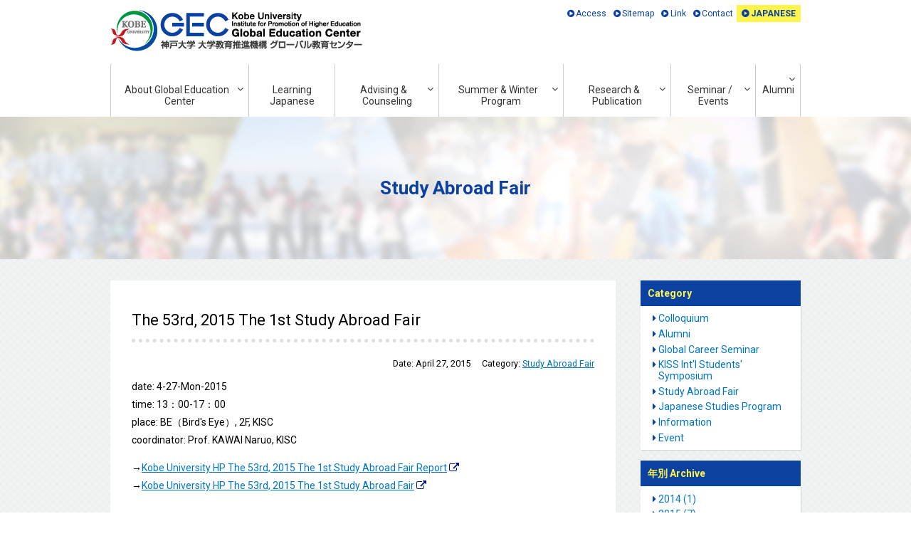

--- FILE ---
content_type: text/html
request_url: http://www.kisc.kobe-u.ac.jp/english/news-study_abroad_fair/2015/04/the_53rd_2015_the_1st_study_abroad_fair.html
body_size: 5211
content:
<!DOCTYPE html>
<html lang="en" itemscope itemtype="http://schema.org/Article">
  <head>
    <meta charset="UTF-8">
    <meta name="description" content="date: 4-27-Mon-2015　time: 13：00-17：00pla...">
   <meta http-equiv="keywords" content="EU Institute in Japan Kansai, EUIJ-Kansai,EUIJ, Kansai,Kobe University EU,Kwansei Gakuin University EU,Osaka University EU">
    <title>The 53rd, 2015 The 1st Study Abroad Fair | CIE - Kobe University Center for Internatinal Education -</title>
    <link rel="stylesheet" href="/css/reset.css">
<link rel="stylesheet" href="/css/layout.css">
<link rel="stylesheet" href="/css/jquery.mCustomScrollbar.min.css" />
<link rel="stylesheet" href="/css/font-awesome.min.css">
<link href="https://fonts.googleapis.com/css?family=Roboto:400,700" rel="stylesheet"> 
<link rel="stylesheet" href="/css/pageonly.css">
<!--[if lt IE 9]>
<link rel="stylesheet" href="/css/styles_ie.css">
<script src="/_mt/mt-static/support/theme_static/rainier/js/html5shiv.js"></script>
<![endif]-->
<!---->
<link rel="start" href="/">
<!-- <link rel="alternate" type="application/atom+xml" title="Recent Entries" href="/atom.xml" />-->
<link rel="canonical" href="/english/news-study_abroad_fair/2015/04/the_53rd_2015_the_1st_study_abroad_fair.html" />

    <link rel="prev" href="/english/news-alumni/2015/02/the_8th_kobe_university_international_alumni_reunion_party_in_tokyo.html" title="The 8th KOBE University International Alumni Reunion Party in TOKYO">
    <link rel="next" href="/english/news-study_abroad_fair/2015/06/the_54th_2015_the_2nd_study_abroad_fair.html" title="The 54th, 2015 The 2nd Study Abroad Fair">
    <!-- Open Graph Protocol -->
    <meta property="og:type" content="article">
    <meta property="og:locale" content="en_US">
    <meta property="og:title" content="The 53rd, 2015 The 1st Study Abroad Fair | CIE - Kobe University Center for Internatinal Education -">
    <meta property="og:url" content="/english/news-study_abroad_fair/2015/04/the_53rd_2015_the_1st_study_abroad_fair.html">
    <meta property="og:description" content="date: 4-27-Mon-2015　time: 13：00-17：00pla...">
    <meta property="og:site_name" content="Kobe University Institute for Promotion of Higher Education Global Education Center 神戸大学 大学教育推進機構 グローバル教育センター（英語サイト）">
    <meta property="og:image" content="/english/images/ogp.png">
   
  </head>
  <body>
<!--▼▼header▼▼-->	       
<header id="header">
<!--▼▼header-inner▼▼-->	
<div id="header-inner" class="cf">
<!--▼header-logo▼-->
<h1 id="header-logo"><a href="/english/" rel="home"><img src="/english/images/header-logo.png" alt="GEC - Kobe University Global Education Center -"></a></h1>
<!--▲header-logo▲-->
 <!--▼global-nav▼-->
<nav id="global-nav" role="navigation">
<ul>
<li><a class="matchHeight" href="/english/about/">About Global Education Center</a>
<ul>
<li><a href='/english/about/message-objective.html'>Message from the Section Head & Objectives</a></li>  

<li><a href='/english/about/education_programs.html'>Education Programs</a></li>  

<li><a href='/english/about/staff.html'>Staff</a></li>  

<li><a href='/english/about/organization.html'>Organization</a></li>  

<li><a href='/english/about/facilities.html'>Facilities</a></li>  

  
</ul>
</li>


<li><a class="matchHeight" href="/english/leaning_japanese/">Learning Japanese</a>


<!--<ul>
  

<li><a href='/english/leaning_japanese/teacher_training.html'>Teacher Training Program</a></li>  

<li><a href='/english/leaning_japanese/japanese_studies.html'>Japanese Studies Program</a></li>  
</ul>-->
</li>


<li><a class="matchHeight" href="/english/advising-counseling/">Advising & Counseling</a>
<ul>
  

<li><a href='/english/advising-counseling/advising_and_counseling.html'>Advising and Counseling</a></li>  

<li><a href='/english/advising-counseling/faculty_office_hours.html'>Faculty Office Hours</a></li>  
</ul>
</li>
<li><a class="matchHeight" href="/english/summer-winter_program/">Summer & Winter Program</a>
 <ul><li><a href='/english/summer-winter_program/summer.html'>Summer Program 2025</a></li><li><a href='/english/summer-winter_program/winter.html'>Winter Program</a></li></ul></li>
<li><a class="matchHeight" href="/english/research-publication/">Research & Publication</a>
 <ul><li><a href='/english/research-publication/research-publication.html'>Research and Publication</a></li></ul></li>
<li><a class="matchHeight" href="/english/seminar-event">Seminar / Events</a>
<ul>
  

<li><a href='/english/seminar-event/study_abroad_fair.html'>Study Abroad Fair</a></li>  

<li><a href='/english/seminar-event/symposium.html'>KISS Int'l Students' Symposium</a></li>  

<li><a href='/english/seminar-event/career_seminar.html'>Global Career Seminar</a></li>  
</ul>
</li>
<li><a class="matchHeight" href="/english/alumni/">Alumni</a>
 <ul><li><a href='/english/alumni/alumni.html'>Alumni</a></li></ul></li>
</ul>
</nav>
<!--▲global-nav▲-->

<!--▼header-navibox▼-->
<nav id="header-navibox">
 <ul id="utility-nav">
<li><a href="/english/access.html">Access</a></li>
<li><a href="/english/sitemap.html">Sitemap</a></li>
<li><a href="/english/link.html">Link</a></li>
<li><a href="/english/contact.html">Contact</a></li>
 <li id="language-area"><a href="/" target="_blank">JAPANESE</a></li>
</ul>
</nav>
<!--▲header-navibox▲-->  

</div>
<!--▲▲header-inner▲▲-->	
</header>
<!--▲▲header▲▲-->	

<!-- ▼▼#content▼▼ -->
<div id="content">
<div id="key-title">
<p itemprop="articleSection" rel="tag">
<span>Study Abroad Fair</span>
</p>
</div>
<div class="container">



<!-- ▼▼#content-row▼▼ -->
<div id="content-row">
<!-- ▼#content-main▼ -->
<div id="content-main">
<main id="entry-100" class="entry iconuse" role="main" itemprop="text">
<article class="entry-box">
<header class="entry-header">
<h1 itemprop="name" class="entry-title">The 53rd, 2015 The 1st Study Abroad Fair</h1>
<div class="entry-meta">
<p class="entry-date">Date: <time datetime="2015-04-27T18:16:36+09:00" itemprop="datePublished">April 27, 2015</time></p>

  
<p class="entry-category">Category: <a itemprop="articleSection" rel="tag" href="/english/news-study_abroad_fair/">Study Abroad Fair</a></p>
  

</div>
</header>
<div id="editor-input-content" class="entry-content editor" itemprop="articleBody">
<p>date: 4-27-Mon-2015　<br />time: 13：00-17：00<br />place: BE（Bird's Eye）, 2F, KISC<br />coordinator: Prof. KAWAI Naruo, KISC</p>
<p>→<a href="http://www.kobe-u.ac.jp/NEWS/info/2015_05_11_01.html" target="_blank">Kobe University HP The 53rd, 2015 The 1st Study Abroad Fair Report</a><br />→<a href="http://www.kobe-u.ac.jp/NEWS/event/2015_04_27_01.html" target="_blank">Kobe University HP The 53rd, 2015 The 1st Study Abroad Fair</a></p>

</div>
</article>
</main>
<nav id="pagination">
<ul class="pagination-list">
<li class="pagination-prev"><a rel="prev" href="/english/news-alumni/2015/02/the_8th_kobe_university_international_alumni_reunion_party_in_tokyo.html" title="The 8th KOBE University International Alumni Reunion Party in TOKYO">Previous</a></li>
<li class="pagination-next"><a rel="next" href="/english/news-study_abroad_fair/2015/06/the_54th_2015_the_2nd_study_abroad_fair.html" title="The 54th, 2015 The 2nd Study Abroad Fair">Next</a></li>
</ul>
</nav>
</div>
<!-- ▲#content-main▲ -->
<!--▼▼#content-side▼▼-->
<div id="content-side">

<aside class="widgets related" role="complementary"><nav class="side-box">
<h3>Category</h3>
<ul class="widget-list">
<li class="widget-list-item"><a href="/english/news-colloquium/">Colloquium</a></li>
</li>


<li class="widget-list-item"><a href="/english/news-alumni/">Alumni</a></li>
</li>


<li class="widget-list-item"><a href="/english/news-career_seminar/">Global Career Seminar</a></li>
</li>


<li class="widget-list-item"><a href="/english/news-symposium/">KISS Int'l Students' Symposium</a></li>
</li>


<li class="widget-list-item"><a href="/english/news-study_abroad_fair/">Study Abroad Fair</a></li>
</li>


<li class="widget-list-item"><a href="/english/news-japanese_studies/">Japanese Studies Program</a></li>
</li>


<li class="widget-list-item"><a href="/english/information/">Information</a></li>
</li>


<li class="widget-list-item"><a href="/english/event/">Event</a></li>
</li>
</ul>
</nav><nav class="side-box">
<h3>年別 Archive</h3>
<ul class="widget-list"><li class="widget-list-item"><a href="/english/archives/2014/">2014 (1)</a></li><li class="widget-list-item"><a href="/english/archives/2015/">2015 (7)</a></li><li class="widget-list-item"><a href="/english/archives/2016/">2016 (74)</a></li><li class="widget-list-item"><a href="/english/archives/2017/">2017 (97)</a></li><li class="widget-list-item"><a href="/english/archives/2018/">2018 (100)</a></li><li class="widget-list-item"><a href="/english/archives/2019/">2019 (88)</a></li><li class="widget-list-item"><a href="/english/archives/2020/">2020 (68)</a></li><li class="widget-list-item"><a href="/english/archives/2021/">2021 (63)</a></li><li class="widget-list-item"><a href="/english/archives/2022/">2022 (56)</a></li><li class="widget-list-item"><a href="/english/archives/2023/">2023 (51)</a></li><li class="widget-list-item"><a href="/english/archives/2024/">2024 (39)</a></li><li class="widget-list-item"><a href="/english/archives/2025/">2025 (36)</a></li><li class="widget-list-item"><a href="/english/archives/2026/">2026 (3)</a></li></ul>
</nav><nav class="side-box">
<h3 class="widget-header">月別 Archive</h3>
<ul class="widget-list">
<li class="widget-list-item"><a href="/english/archives/2026/02/">Feb,2026 (2)</a></li>
<li class="widget-list-item"><a href="/english/archives/2026/01/">Jan,2026 (1)</a></li>
<li class="widget-list-item"><a href="/english/archives/2025/12/">Dec,2025 (1)</a></li>
<li class="widget-list-item"><a href="/english/archives/2025/11/">Nov,2025 (3)</a></li>
<li class="widget-list-item"><a href="/english/archives/2025/10/">Oct,2025 (4)</a></li>
<li class="widget-list-item"><a href="/english/archives/2025/09/">Sep,2025 (4)</a></li>
<li class="widget-list-item"><a href="/english/archives/2025/08/">Aug,2025 (3)</a></li>
<li class="widget-list-item"><a href="/english/archives/2025/07/">Jul,2025 (4)</a></li>
<li class="widget-list-item"><a href="/english/archives/2025/06/">Jun,2025 (1)</a></li>
<li class="widget-list-item"><a href="/english/archives/2025/05/">May,2025 (3)</a></li>
<li class="widget-list-item"><a href="/english/archives/2025/04/">Apr,2025 (4)</a></li>
<li class="widget-list-item"><a href="/english/archives/2025/03/">Mar,2025 (4)</a></li>
<li class="widget-list-item"><a href="/english/archives/2025/02/">Feb,2025 (3)</a></li>
<li class="widget-list-item"><a href="/english/archives/2025/01/">Jan,2025 (2)</a></li>
<li class="widget-list-item"><a href="/english/archives/2024/12/">Dec,2024 (2)</a></li>
<li class="widget-list-item"><a href="/english/archives/2024/11/">Nov,2024 (2)</a></li>
<li class="widget-list-item"><a href="/english/archives/2024/10/">Oct,2024 (4)</a></li>
<li class="widget-list-item"><a href="/english/archives/2024/09/">Sep,2024 (6)</a></li>
<li class="widget-list-item"><a href="/english/archives/2024/08/">Aug,2024 (2)</a></li>
<li class="widget-list-item"><a href="/english/archives/2024/07/">Jul,2024 (3)</a></li>
<li class="widget-list-item"><a href="/english/archives/2024/06/">Jun,2024 (1)</a></li>
<li class="widget-list-item"><a href="/english/archives/2024/05/">May,2024 (3)</a></li>
<li class="widget-list-item"><a href="/english/archives/2024/04/">Apr,2024 (4)</a></li>
<li class="widget-list-item"><a href="/english/archives/2024/03/">Mar,2024 (6)</a></li>
<li class="widget-list-item"><a href="/english/archives/2024/02/">Feb,2024 (5)</a></li>
<li class="widget-list-item"><a href="/english/archives/2024/01/">Jan,2024 (1)</a></li>
<li class="widget-list-item"><a href="/english/archives/2023/12/">Dec,2023 (1)</a></li>
<li class="widget-list-item"><a href="/english/archives/2023/11/">Nov,2023 (2)</a></li>
<li class="widget-list-item"><a href="/english/archives/2023/10/">Oct,2023 (9)</a></li>
<li class="widget-list-item"><a href="/english/archives/2023/09/">Sep,2023 (3)</a></li>
<li class="widget-list-item"><a href="/english/archives/2023/08/">Aug,2023 (4)</a></li>
<li class="widget-list-item"><a href="/english/archives/2023/07/">Jul,2023 (3)</a></li>
<li class="widget-list-item"><a href="/english/archives/2023/06/">Jun,2023 (2)</a></li>
<li class="widget-list-item"><a href="/english/archives/2023/05/">May,2023 (5)</a></li>
<li class="widget-list-item"><a href="/english/archives/2023/04/">Apr,2023 (7)</a></li>
<li class="widget-list-item"><a href="/english/archives/2023/03/">Mar,2023 (4)</a></li>
<li class="widget-list-item"><a href="/english/archives/2023/02/">Feb,2023 (7)</a></li>
<li class="widget-list-item"><a href="/english/archives/2023/01/">Jan,2023 (4)</a></li>
<li class="widget-list-item"><a href="/english/archives/2022/12/">Dec,2022 (2)</a></li>
<li class="widget-list-item"><a href="/english/archives/2022/11/">Nov,2022 (4)</a></li>
<li class="widget-list-item"><a href="/english/archives/2022/10/">Oct,2022 (7)</a></li>
<li class="widget-list-item"><a href="/english/archives/2022/09/">Sep,2022 (3)</a></li>
<li class="widget-list-item"><a href="/english/archives/2022/08/">Aug,2022 (6)</a></li>
<li class="widget-list-item"><a href="/english/archives/2022/07/">Jul,2022 (5)</a></li>
<li class="widget-list-item"><a href="/english/archives/2022/06/">Jun,2022 (1)</a></li>
<li class="widget-list-item"><a href="/english/archives/2022/05/">May,2022 (3)</a></li>
<li class="widget-list-item"><a href="/english/archives/2022/04/">Apr,2022 (6)</a></li>
<li class="widget-list-item"><a href="/english/archives/2022/03/">Mar,2022 (9)</a></li>
<li class="widget-list-item"><a href="/english/archives/2022/02/">Feb,2022 (8)</a></li>
<li class="widget-list-item"><a href="/english/archives/2022/01/">Jan,2022 (2)</a></li>
<li class="widget-list-item"><a href="/english/archives/2021/12/">Dec,2021 (3)</a></li>
<li class="widget-list-item"><a href="/english/archives/2021/11/">Nov,2021 (3)</a></li>
<li class="widget-list-item"><a href="/english/archives/2021/10/">Oct,2021 (11)</a></li>
<li class="widget-list-item"><a href="/english/archives/2021/09/">Sep,2021 (5)</a></li>
<li class="widget-list-item"><a href="/english/archives/2021/08/">Aug,2021 (7)</a></li>
<li class="widget-list-item"><a href="/english/archives/2021/07/">Jul,2021 (5)</a></li>
<li class="widget-list-item"><a href="/english/archives/2021/06/">Jun,2021 (2)</a></li>
<li class="widget-list-item"><a href="/english/archives/2021/05/">May,2021 (5)</a></li>
<li class="widget-list-item"><a href="/english/archives/2021/04/">Apr,2021 (8)</a></li>
<li class="widget-list-item"><a href="/english/archives/2021/03/">Mar,2021 (4)</a></li>
<li class="widget-list-item"><a href="/english/archives/2021/02/">Feb,2021 (6)</a></li>
<li class="widget-list-item"><a href="/english/archives/2021/01/">Jan,2021 (4)</a></li>
<li class="widget-list-item"><a href="/english/archives/2020/12/">Dec,2020 (5)</a></li>
<li class="widget-list-item"><a href="/english/archives/2020/11/">Nov,2020 (7)</a></li>
<li class="widget-list-item"><a href="/english/archives/2020/10/">Oct,2020 (7)</a></li>
<li class="widget-list-item"><a href="/english/archives/2020/09/">Sep,2020 (4)</a></li>
<li class="widget-list-item"><a href="/english/archives/2020/08/">Aug,2020 (5)</a></li>
<li class="widget-list-item"><a href="/english/archives/2020/07/">Jul,2020 (3)</a></li>
<li class="widget-list-item"><a href="/english/archives/2020/06/">Jun,2020 (3)</a></li>
<li class="widget-list-item"><a href="/english/archives/2020/05/">May,2020 (5)</a></li>
<li class="widget-list-item"><a href="/english/archives/2020/04/">Apr,2020 (6)</a></li>
<li class="widget-list-item"><a href="/english/archives/2020/03/">Mar,2020 (7)</a></li>
<li class="widget-list-item"><a href="/english/archives/2020/02/">Feb,2020 (4)</a></li>
<li class="widget-list-item"><a href="/english/archives/2020/01/">Jan,2020 (12)</a></li>
<li class="widget-list-item"><a href="/english/archives/2019/12/">Dec,2019 (9)</a></li>
<li class="widget-list-item"><a href="/english/archives/2019/11/">Nov,2019 (7)</a></li>
<li class="widget-list-item"><a href="/english/archives/2019/10/">Oct,2019 (15)</a></li>
<li class="widget-list-item"><a href="/english/archives/2019/09/">Sep,2019 (3)</a></li>
<li class="widget-list-item"><a href="/english/archives/2019/08/">Aug,2019 (3)</a></li>
<li class="widget-list-item"><a href="/english/archives/2019/07/">Jul,2019 (11)</a></li>
<li class="widget-list-item"><a href="/english/archives/2019/06/">Jun,2019 (6)</a></li>
<li class="widget-list-item"><a href="/english/archives/2019/05/">May,2019 (9)</a></li>
<li class="widget-list-item"><a href="/english/archives/2019/04/">Apr,2019 (9)</a></li>
<li class="widget-list-item"><a href="/english/archives/2019/03/">Mar,2019 (7)</a></li>
<li class="widget-list-item"><a href="/english/archives/2019/02/">Feb,2019 (5)</a></li>
<li class="widget-list-item"><a href="/english/archives/2019/01/">Jan,2019 (4)</a></li>
<li class="widget-list-item"><a href="/english/archives/2018/12/">Dec,2018 (13)</a></li>
<li class="widget-list-item"><a href="/english/archives/2018/11/">Nov,2018 (7)</a></li>
<li class="widget-list-item"><a href="/english/archives/2018/10/">Oct,2018 (16)</a></li>
<li class="widget-list-item"><a href="/english/archives/2018/09/">Sep,2018 (5)</a></li>
<li class="widget-list-item"><a href="/english/archives/2018/08/">Aug,2018 (5)</a></li>
<li class="widget-list-item"><a href="/english/archives/2018/07/">Jul,2018 (15)</a></li>
<li class="widget-list-item"><a href="/english/archives/2018/06/">Jun,2018 (14)</a></li>
<li class="widget-list-item"><a href="/english/archives/2018/05/">May,2018 (8)</a></li>
<li class="widget-list-item"><a href="/english/archives/2018/04/">Apr,2018 (9)</a></li>
<li class="widget-list-item"><a href="/english/archives/2018/03/">Mar,2018 (3)</a></li>
<li class="widget-list-item"><a href="/english/archives/2018/01/">Jan,2018 (5)</a></li>
<li class="widget-list-item"><a href="/english/archives/2017/12/">Dec,2017 (6)</a></li>
<li class="widget-list-item"><a href="/english/archives/2017/11/">Nov,2017 (6)</a></li>
<li class="widget-list-item"><a href="/english/archives/2017/10/">Oct,2017 (18)</a></li>
<li class="widget-list-item"><a href="/english/archives/2017/09/">Sep,2017 (5)</a></li>
<li class="widget-list-item"><a href="/english/archives/2017/08/">Aug,2017 (6)</a></li>
<li class="widget-list-item"><a href="/english/archives/2017/07/">Jul,2017 (5)</a></li>
<li class="widget-list-item"><a href="/english/archives/2017/06/">Jun,2017 (7)</a></li>
<li class="widget-list-item"><a href="/english/archives/2017/05/">May,2017 (12)</a></li>
<li class="widget-list-item"><a href="/english/archives/2017/04/">Apr,2017 (15)</a></li>
<li class="widget-list-item"><a href="/english/archives/2017/03/">Mar,2017 (10)</a></li>
<li class="widget-list-item"><a href="/english/archives/2017/02/">Feb,2017 (4)</a></li>
<li class="widget-list-item"><a href="/english/archives/2017/01/">Jan,2017 (3)</a></li>
<li class="widget-list-item"><a href="/english/archives/2016/12/">Dec,2016 (7)</a></li>
<li class="widget-list-item"><a href="/english/archives/2016/11/">Nov,2016 (7)</a></li>
<li class="widget-list-item"><a href="/english/archives/2016/10/">Oct,2016 (26)</a></li>
<li class="widget-list-item"><a href="/english/archives/2016/09/">Sep,2016 (9)</a></li>
<li class="widget-list-item"><a href="/english/archives/2016/08/">Aug,2016 (2)</a></li>
<li class="widget-list-item"><a href="/english/archives/2016/07/">Jul,2016 (7)</a></li>
<li class="widget-list-item"><a href="/english/archives/2016/06/">Jun,2016 (5)</a></li>
<li class="widget-list-item"><a href="/english/archives/2016/05/">May,2016 (4)</a></li>
<li class="widget-list-item"><a href="/english/archives/2016/04/">Apr,2016 (3)</a></li>
<li class="widget-list-item"><a href="/english/archives/2016/03/">Mar,2016 (1)</a></li>
<li class="widget-list-item"><a href="/english/archives/2016/02/">Feb,2016 (2)</a></li>
<li class="widget-list-item"><a href="/english/archives/2016/01/">Jan,2016 (1)</a></li>
<li class="widget-list-item"><a href="/english/archives/2015/10/">Oct,2015 (3)</a></li>
<li class="widget-list-item"><a href="/english/archives/2015/07/">Jul,2015 (1)</a></li>
<li class="widget-list-item"><a href="/english/archives/2015/06/">Jun,2015 (1)</a></li>
<li class="widget-list-item"><a href="/english/archives/2015/04/">Apr,2015 (1)</a></li>
<li class="widget-list-item"><a href="/english/archives/2015/02/">Feb,2015 (1)</a></li>
<li class="widget-list-item"><a href="/english/archives/2014/02/">Feb,2014 (1)</a></li>
</ul>
</nav><nav class="side-box">
<h3>latest article</h3>
<ul class="widget-list">
<li class="widget-list-item"><a href="/english/information/2026/02/g-navi_introductory_business_japanese_language_course_for_international_students_who_want_to_work_at_1.html"><small><time datetime="2026-02-18T00:00:00+09:00">2026/02/18</time></small><br><a href="https://g-navi.jp/project/01/introductory-bj/2025/index.html" target="_blank">G-Navi Introductory Business Japanese language course for international students who want to work at Japanese companies（Free）2/18-28</a></a></li>

<li class="widget-list-item"><a href="/english/information/2026/02/g-navi_symposium_the_43rd_gec_colloquium_26free.html"><small><time datetime="2026-02-06T00:00:00+09:00">2026/02/06</time></small><br><a href="https://g-navi.jp/project/symposium/2025/index.html.html" target="_blank">G-Navi symposium / The 43rd GEC Colloquium 2/6（Free）</a></a></li>

<li class="widget-list-item"><a href="/english/information/2026/01/g-navi_language_salon_koreanfree113217.html"><small><time datetime="2026-01-13T00:00:00+09:00">2026/01/13</time></small><br><a href="https://g-navi.jp/project/03/language-salon/2025ko/index.html" target="_blank">G-Navi Language Salon Korean（Free）1/13～2/17</a></a></li>
</ul>
</nav></aside>


<!--▼sidemenu▼-->
<ul class="sidemenu">
<li><a href="/english/intl_exchange_office.html">International Exchange Division</a></li>
<li><a href="http://www.gec.iphe.kobe-u.ac.jp/studyabroad.html" target="_blank">Global Education Center Study Abroad Section</a></li>
<li><a href="/english/support_association/">International Student Support Association</a></li>
</ul>
<!--▲sidemenu▲-->  

<!--▼sidebnr▼-->
<div id="sidebnr">
<!--building-bnr-->
<div class="building-bnr">
<a href="/english/gec_history/index.html">
<p class="building-bnr-img "><img src="/english/images/building-img.png" alt="History of GEC"></p>
<p class="building-bnr-txt">History of GEC</p>
</a>
</div>
<!--/building-bnr--> 
<!--other-bnr-->
<ul class="other-bnr">
<li><a href="https://www.kobe-u.ac.jp/en/index.html" target="_blank"><img class="hover" src="/english/images/bnr-kobe_univ--en.png" alt="Kobe University Guide"></a></li>
<li><a href="https://www.youtube.com/watch?v=vz33c-Coov8" target="_blank"><img class="hover" src="/english/images/bnr-kobe_univ_movie--en.png" alt="Introduction video of Kobe University"></a></li>
<li><a href="https://www.google.com/maps/@34.7246171,135.2357967,3a,75y,97.05h,93.17t/data=!3m6!1e1!3m4!1sfQnMH4XC6I3pejJzsvb78w!2e0!7i13312!8i6656" target="_blank"><img class="hover" src="/english/images/bnr-streetview--en.png" alt="Google Street View of Kobe University"></a></li>
<li><a href="https://beefplus.center.kobe-u.ac.jp/" target="_blank"><img class="hover" src="/english/images/bnr-lms_beef--en.png" alt="Kobe University LMS BEEF"></a></li>




<li><a href="https://www.office.kobe-u.ac.jp/intl-prg/icl/" target="_blank"><img class="hover" src="/english/images/icl.png" alt="KU International Collaborative Learning"></a></li>
<li><a href="http://g-navi.jp/index.html" target="_blank"><img class="hover" src="/english/images/g-navi.png" alt="JASSO　G-Navi"></a></li>

</ul>
<!--/other-bnr-->
</div>
<!--▲sidebnr▲-->  

</div>
<!--▲▲#content-side▲▲-->  
</div>
<!-- ▲▲#content-row▲▲ -->
</div></div>
<!-- ▲▲#content▲▲ -->
<!--▼▼.pagetop▼▼ -->
<p class="pagetop"><a href="#">Back to Top</a></p>
<!-- ▲▲.pagetop▲▲ -->
<!--▼▼#footer▼▼-->
<footer id="footer">
<!--▽container▽-->
<div id="footer-inner" class="container">
<!--▼social-box▼-->
<ul id="social-box">
<li class="socialBtn facebookBtn">
<a href="https://www.facebook.com/kobecityPR/" target="_blank"><span>Kobe City （Disaster Information）</span></a>
</li>
<li class="socialBtn twitterBtn">
<a href="https://twitter.com/kobecityPR" target="_blank"><span>Kobe City （Disaster Information）</span></a>
</li>
<li class="socialBtn twitterBtn">
<a href="https://twitter.com/CieKobe" target="_blank"><span>GEC</span></a>
</li>
<li class="socialBtn facebookBtn">
<a href="https://www.facebook.com/KobeUniversityInternationalStudentCenter?ref=hl/" target="_blank"><span>GEC</span></a>
</li>
<li class="socialBtn twitterBtn">
<a href="https://twitter.com/Truss_shinkan_" target="_blank"><span>Cross Cultural Network "Truss"</span></a>
</li>
<li class="socialBtn instagramBtn">
<a href="https://t.co/0LeuOGwcN0" target="_blank"><span>Cross Cultural Network "Truss"</span></a>
</li>
<li class="socialBtn lineBtn">
<a href="https://line.me/ti/g2/LY_alphtZAwKgT4U1WH-PVc95SBdylSXQcFOhg?utm_source=invitation&utm_medium=link_copy&utm_campaign=default" target="_blank"><span>Cross Cultural Network "Truss"</span></a>
</li>
<li class="socialBtn instagramBtn">
<a href="https://www.instagram.com/kokoronetinkobe/" target="_blank"><span>KOKORO-NET in Kobe</span></a>
</li>

<li class="socialBtn twitterBtn">
<a href="https://mobile.twitter.com/KobeU_PR/" target="_blank"><span>Kobe University PR</span></a>
</li>
<li class="socialBtn youtubeBtn">
<a href="https://www.youtube.com/user/KobeUnivPR/" target="_blank"><span>Kobe University PR</span></a>
</li>
<li class="socialBtn facebookBtn">
<a href="https://www.facebook.com/kobeuniv/" target="_blank"><span>Kobe University</span></a>
</li>
</ul>


<!--▲social-box▲-->  
<!--▼award▼-->
<p id="award"><a href="http://kisc.vinectia.jp/image/jsei98.jpg" target="_blank">Since Sep. 17, 1996. Last modified January 19, 2026. JSEI Award 1998.</a></p>
<!--▲award▲--> 
<!--▼footer-logo▼-->
<h3 id="footer-logo"><a href="/english/"><img src="/english/images/footer-logo.png" alt="CIE - Kobe University Center for Internatinal Education -"></a></h3>
<!--▲footer-logo▲-->
<!--▼copy▼-->
<p id="copy"></p>
<!--▲copy▲--> 

</div>
<!--△container△-->
</footer>
<!--▲▲#footer▲▲--> 
<script type="text/javascript" src="/js/jquery.min.js"></script>

<script type="text/javascript" src="/js/common.js"></script>
<script type="text/javascript" src="/js/function.js"></script>
</body>
</html>

--- FILE ---
content_type: text/javascript
request_url: http://www.kisc.kobe-u.ac.jp/js/function.js
body_size: 380
content:
/****************************
jquery設定ファイル
****************************/

 

/**スクロールバーJS要設定**/

 (function($){
if($(".scroll_bar").length){
        $(window).on("load resize",function(){

            $(".scroll_bar").mCustomScrollbar({
                 axis:"y",
                
             theme:"minimal-dark",
//setHeight: "560px",
scrollbarPosition: "outside"
                });
        });
}
    })(jQuery);
    
    
/**matchheight設定**/
$(function() {
        $('.matchHeight').matchHeight();
	$('.childpage-list > li > a').matchHeight();
  
});

/**ticker設定**/
$(function(){
    $("#news_ticker ul").liScroll();
});
